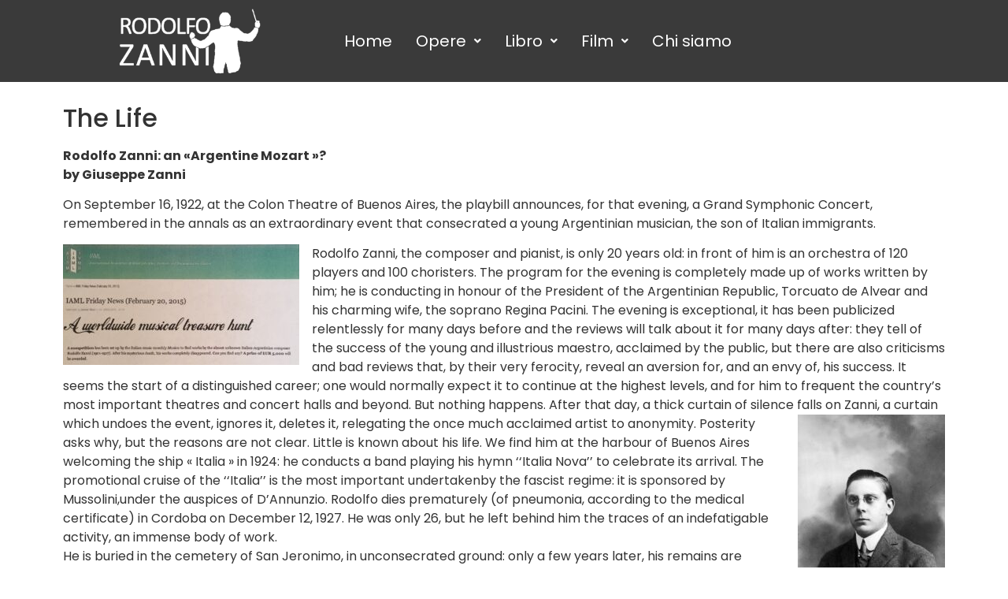

--- FILE ---
content_type: text/html; charset=UTF-8
request_url: https://rodolfozanni.com/the-life/
body_size: 24671
content:
<!DOCTYPE html><html lang="it-IT"><head><meta charset="UTF-8" /><meta name="viewport" content="width=device-width, initial-scale=1" /><link rel="profile" href="http://gmpg.org/xfn/11" /><link rel="pingback" href="https://rodolfozanni.com/xmlrpc.php" /><meta name='robots' content='index, follow, max-image-preview:large, max-snippet:-1, max-video-preview:-1' /> <!-- This site is optimized with the Yoast SEO plugin v24.4 - https://yoast.com/wordpress/plugins/seo/ --><title>The Life - Rodolfo Zanni</title><link rel="stylesheet" id="siteground-optimizer-combined-css-382381f7f289e9ca0efe65a580280202" href="https://rodolfozanni.com/wp-content/uploads/siteground-optimizer-assets/siteground-optimizer-combined-css-382381f7f289e9ca0efe65a580280202.css" media="all" /><link rel="canonical" href="https://rodolfozanni.com/the-life/" /><meta property="og:locale" content="it_IT" /><meta property="og:type" content="article" /><meta property="og:title" content="The Life - Rodolfo Zanni" /><meta property="og:description" content="The Life Rodolfo Zanni: an «Argentine Mozart »?by Giuseppe Zanni On September 16, 1922, at the Colon Theatre of Buenos Aires, the playbill announces, for that evening, a Grand Symphonic Concert, remembered in the annals as an extraordinary event that consecrated a young Argentinian musician, the son of Italian immigrants. Rodolfo Zanni, the composer and [&hellip;]" /><meta property="og:url" content="https://rodolfozanni.com/the-life/" /><meta property="og:site_name" content="Rodolfo Zanni" /><meta property="article:published_time" content="2022-05-13T18:09:23+00:00" /><meta property="article:modified_time" content="2022-07-21T17:20:45+00:00" /><meta property="og:image" content="http://rodolfozanni.com/wp-content/uploads/2022/05/IAML-e1444559951957-300x153.jpg" /><meta name="author" content="master" /><meta name="twitter:card" content="summary_large_image" /><meta name="twitter:label1" content="Scritto da" /><meta name="twitter:data1" content="master" /><meta name="twitter:label2" content="Tempo di lettura stimato" /><meta name="twitter:data2" content="12 minuti" /> <script type="application/ld+json" class="yoast-schema-graph">{"@context":"https://schema.org","@graph":[{"@type":"Article","@id":"https://rodolfozanni.com/the-life/#article","isPartOf":{"@id":"https://rodolfozanni.com/the-life/"},"author":{"name":"master","@id":"https://rodolfozanni.com/#/schema/person/1af511d1b48c79426f946181529a51f9"},"headline":"The Life","datePublished":"2022-05-13T18:09:23+00:00","dateModified":"2022-07-21T17:20:45+00:00","mainEntityOfPage":{"@id":"https://rodolfozanni.com/the-life/"},"wordCount":2319,"publisher":{"@id":"https://rodolfozanni.com/#organization"},"image":{"@id":"https://rodolfozanni.com/the-life/#primaryimage"},"thumbnailUrl":"http://rodolfozanni.com/wp-content/uploads/2022/05/IAML-e1444559951957-300x153.jpg","articleSection":["language"],"inLanguage":"it-IT"},{"@type":"WebPage","@id":"https://rodolfozanni.com/the-life/","url":"https://rodolfozanni.com/the-life/","name":"The Life - Rodolfo Zanni","isPartOf":{"@id":"https://rodolfozanni.com/#website"},"primaryImageOfPage":{"@id":"https://rodolfozanni.com/the-life/#primaryimage"},"image":{"@id":"https://rodolfozanni.com/the-life/#primaryimage"},"thumbnailUrl":"http://rodolfozanni.com/wp-content/uploads/2022/05/IAML-e1444559951957-300x153.jpg","datePublished":"2022-05-13T18:09:23+00:00","dateModified":"2022-07-21T17:20:45+00:00","breadcrumb":{"@id":"https://rodolfozanni.com/the-life/#breadcrumb"},"inLanguage":"it-IT","potentialAction":[{"@type":"ReadAction","target":["https://rodolfozanni.com/the-life/"]}]},{"@type":"ImageObject","inLanguage":"it-IT","@id":"https://rodolfozanni.com/the-life/#primaryimage","url":"http://rodolfozanni.com/wp-content/uploads/2022/05/IAML-e1444559951957-300x153.jpg","contentUrl":"http://rodolfozanni.com/wp-content/uploads/2022/05/IAML-e1444559951957-300x153.jpg"},{"@type":"BreadcrumbList","@id":"https://rodolfozanni.com/the-life/#breadcrumb","itemListElement":[{"@type":"ListItem","position":1,"name":"Home","item":"https://rodolfozanni.com/"},{"@type":"ListItem","position":2,"name":"The Life"}]},{"@type":"WebSite","@id":"https://rodolfozanni.com/#website","url":"https://rodolfozanni.com/","name":"Rodolfo Zanni","description":"Il Mozart Argentino","publisher":{"@id":"https://rodolfozanni.com/#organization"},"potentialAction":[{"@type":"SearchAction","target":{"@type":"EntryPoint","urlTemplate":"https://rodolfozanni.com/?s={search_term_string}"},"query-input":{"@type":"PropertyValueSpecification","valueRequired":true,"valueName":"search_term_string"}}],"inLanguage":"it-IT"},{"@type":"Organization","@id":"https://rodolfozanni.com/#organization","name":"Rodolfo Zanni","url":"https://rodolfozanni.com/","logo":{"@type":"ImageObject","inLanguage":"it-IT","@id":"https://rodolfozanni.com/#/schema/logo/image/","url":"https://rodolfozanni.com/wp-content/uploads/2020/08/construction-company-logo-dark.png","contentUrl":"https://rodolfozanni.com/wp-content/uploads/2020/08/construction-company-logo-dark.png","width":240,"height":48,"caption":"Rodolfo Zanni"},"image":{"@id":"https://rodolfozanni.com/#/schema/logo/image/"}},{"@type":"Person","@id":"https://rodolfozanni.com/#/schema/person/1af511d1b48c79426f946181529a51f9","name":"master","image":{"@type":"ImageObject","inLanguage":"it-IT","@id":"https://rodolfozanni.com/#/schema/person/image/","url":"https://secure.gravatar.com/avatar/7473303f094e8d37519cd10f72142bb6?s=96&d=mm&r=g","contentUrl":"https://secure.gravatar.com/avatar/7473303f094e8d37519cd10f72142bb6?s=96&d=mm&r=g","caption":"master"},"url":"https://rodolfozanni.com/author/master/"}]}</script> <!-- / Yoast SEO plugin. --><link rel="alternate" type="application/rss+xml" title="Rodolfo Zanni &raquo; Feed" href="https://rodolfozanni.com/feed/" /><link rel="alternate" type="application/rss+xml" title="Rodolfo Zanni &raquo; Feed dei commenti" href="https://rodolfozanni.com/comments/feed/" /> <style id='pdfemb-pdf-embedder-viewer-style-inline-css'> .wp-block-pdfemb-pdf-embedder-viewer{max-width:none} </style> <style id='classic-theme-styles-inline-css'> /*! This file is auto-generated */
.wp-block-button__link{color:#fff;background-color:#32373c;border-radius:9999px;box-shadow:none;text-decoration:none;padding:calc(.667em + 2px) calc(1.333em + 2px);font-size:1.125em}.wp-block-file__button{background:#32373c;color:#fff;text-decoration:none} </style> <style id='global-styles-inline-css'> body{--wp--preset--color--black: #000000;--wp--preset--color--cyan-bluish-gray: #abb8c3;--wp--preset--color--white: #ffffff;--wp--preset--color--pale-pink: #f78da7;--wp--preset--color--vivid-red: #cf2e2e;--wp--preset--color--luminous-vivid-orange: #ff6900;--wp--preset--color--luminous-vivid-amber: #fcb900;--wp--preset--color--light-green-cyan: #7bdcb5;--wp--preset--color--vivid-green-cyan: #00d084;--wp--preset--color--pale-cyan-blue: #8ed1fc;--wp--preset--color--vivid-cyan-blue: #0693e3;--wp--preset--color--vivid-purple: #9b51e0;--wp--preset--gradient--vivid-cyan-blue-to-vivid-purple: linear-gradient(135deg,rgba(6,147,227,1) 0%,rgb(155,81,224) 100%);--wp--preset--gradient--light-green-cyan-to-vivid-green-cyan: linear-gradient(135deg,rgb(122,220,180) 0%,rgb(0,208,130) 100%);--wp--preset--gradient--luminous-vivid-amber-to-luminous-vivid-orange: linear-gradient(135deg,rgba(252,185,0,1) 0%,rgba(255,105,0,1) 100%);--wp--preset--gradient--luminous-vivid-orange-to-vivid-red: linear-gradient(135deg,rgba(255,105,0,1) 0%,rgb(207,46,46) 100%);--wp--preset--gradient--very-light-gray-to-cyan-bluish-gray: linear-gradient(135deg,rgb(238,238,238) 0%,rgb(169,184,195) 100%);--wp--preset--gradient--cool-to-warm-spectrum: linear-gradient(135deg,rgb(74,234,220) 0%,rgb(151,120,209) 20%,rgb(207,42,186) 40%,rgb(238,44,130) 60%,rgb(251,105,98) 80%,rgb(254,248,76) 100%);--wp--preset--gradient--blush-light-purple: linear-gradient(135deg,rgb(255,206,236) 0%,rgb(152,150,240) 100%);--wp--preset--gradient--blush-bordeaux: linear-gradient(135deg,rgb(254,205,165) 0%,rgb(254,45,45) 50%,rgb(107,0,62) 100%);--wp--preset--gradient--luminous-dusk: linear-gradient(135deg,rgb(255,203,112) 0%,rgb(199,81,192) 50%,rgb(65,88,208) 100%);--wp--preset--gradient--pale-ocean: linear-gradient(135deg,rgb(255,245,203) 0%,rgb(182,227,212) 50%,rgb(51,167,181) 100%);--wp--preset--gradient--electric-grass: linear-gradient(135deg,rgb(202,248,128) 0%,rgb(113,206,126) 100%);--wp--preset--gradient--midnight: linear-gradient(135deg,rgb(2,3,129) 0%,rgb(40,116,252) 100%);--wp--preset--font-size--small: 13px;--wp--preset--font-size--medium: 20px;--wp--preset--font-size--large: 36px;--wp--preset--font-size--x-large: 42px;--wp--preset--spacing--20: 0.44rem;--wp--preset--spacing--30: 0.67rem;--wp--preset--spacing--40: 1rem;--wp--preset--spacing--50: 1.5rem;--wp--preset--spacing--60: 2.25rem;--wp--preset--spacing--70: 3.38rem;--wp--preset--spacing--80: 5.06rem;--wp--preset--shadow--natural: 6px 6px 9px rgba(0, 0, 0, 0.2);--wp--preset--shadow--deep: 12px 12px 50px rgba(0, 0, 0, 0.4);--wp--preset--shadow--sharp: 6px 6px 0px rgba(0, 0, 0, 0.2);--wp--preset--shadow--outlined: 6px 6px 0px -3px rgba(255, 255, 255, 1), 6px 6px rgba(0, 0, 0, 1);--wp--preset--shadow--crisp: 6px 6px 0px rgba(0, 0, 0, 1);}:where(.is-layout-flex){gap: 0.5em;}:where(.is-layout-grid){gap: 0.5em;}body .is-layout-flex{display: flex;}body .is-layout-flex{flex-wrap: wrap;align-items: center;}body .is-layout-flex > *{margin: 0;}body .is-layout-grid{display: grid;}body .is-layout-grid > *{margin: 0;}:where(.wp-block-columns.is-layout-flex){gap: 2em;}:where(.wp-block-columns.is-layout-grid){gap: 2em;}:where(.wp-block-post-template.is-layout-flex){gap: 1.25em;}:where(.wp-block-post-template.is-layout-grid){gap: 1.25em;}.has-black-color{color: var(--wp--preset--color--black) !important;}.has-cyan-bluish-gray-color{color: var(--wp--preset--color--cyan-bluish-gray) !important;}.has-white-color{color: var(--wp--preset--color--white) !important;}.has-pale-pink-color{color: var(--wp--preset--color--pale-pink) !important;}.has-vivid-red-color{color: var(--wp--preset--color--vivid-red) !important;}.has-luminous-vivid-orange-color{color: var(--wp--preset--color--luminous-vivid-orange) !important;}.has-luminous-vivid-amber-color{color: var(--wp--preset--color--luminous-vivid-amber) !important;}.has-light-green-cyan-color{color: var(--wp--preset--color--light-green-cyan) !important;}.has-vivid-green-cyan-color{color: var(--wp--preset--color--vivid-green-cyan) !important;}.has-pale-cyan-blue-color{color: var(--wp--preset--color--pale-cyan-blue) !important;}.has-vivid-cyan-blue-color{color: var(--wp--preset--color--vivid-cyan-blue) !important;}.has-vivid-purple-color{color: var(--wp--preset--color--vivid-purple) !important;}.has-black-background-color{background-color: var(--wp--preset--color--black) !important;}.has-cyan-bluish-gray-background-color{background-color: var(--wp--preset--color--cyan-bluish-gray) !important;}.has-white-background-color{background-color: var(--wp--preset--color--white) !important;}.has-pale-pink-background-color{background-color: var(--wp--preset--color--pale-pink) !important;}.has-vivid-red-background-color{background-color: var(--wp--preset--color--vivid-red) !important;}.has-luminous-vivid-orange-background-color{background-color: var(--wp--preset--color--luminous-vivid-orange) !important;}.has-luminous-vivid-amber-background-color{background-color: var(--wp--preset--color--luminous-vivid-amber) !important;}.has-light-green-cyan-background-color{background-color: var(--wp--preset--color--light-green-cyan) !important;}.has-vivid-green-cyan-background-color{background-color: var(--wp--preset--color--vivid-green-cyan) !important;}.has-pale-cyan-blue-background-color{background-color: var(--wp--preset--color--pale-cyan-blue) !important;}.has-vivid-cyan-blue-background-color{background-color: var(--wp--preset--color--vivid-cyan-blue) !important;}.has-vivid-purple-background-color{background-color: var(--wp--preset--color--vivid-purple) !important;}.has-black-border-color{border-color: var(--wp--preset--color--black) !important;}.has-cyan-bluish-gray-border-color{border-color: var(--wp--preset--color--cyan-bluish-gray) !important;}.has-white-border-color{border-color: var(--wp--preset--color--white) !important;}.has-pale-pink-border-color{border-color: var(--wp--preset--color--pale-pink) !important;}.has-vivid-red-border-color{border-color: var(--wp--preset--color--vivid-red) !important;}.has-luminous-vivid-orange-border-color{border-color: var(--wp--preset--color--luminous-vivid-orange) !important;}.has-luminous-vivid-amber-border-color{border-color: var(--wp--preset--color--luminous-vivid-amber) !important;}.has-light-green-cyan-border-color{border-color: var(--wp--preset--color--light-green-cyan) !important;}.has-vivid-green-cyan-border-color{border-color: var(--wp--preset--color--vivid-green-cyan) !important;}.has-pale-cyan-blue-border-color{border-color: var(--wp--preset--color--pale-cyan-blue) !important;}.has-vivid-cyan-blue-border-color{border-color: var(--wp--preset--color--vivid-cyan-blue) !important;}.has-vivid-purple-border-color{border-color: var(--wp--preset--color--vivid-purple) !important;}.has-vivid-cyan-blue-to-vivid-purple-gradient-background{background: var(--wp--preset--gradient--vivid-cyan-blue-to-vivid-purple) !important;}.has-light-green-cyan-to-vivid-green-cyan-gradient-background{background: var(--wp--preset--gradient--light-green-cyan-to-vivid-green-cyan) !important;}.has-luminous-vivid-amber-to-luminous-vivid-orange-gradient-background{background: var(--wp--preset--gradient--luminous-vivid-amber-to-luminous-vivid-orange) !important;}.has-luminous-vivid-orange-to-vivid-red-gradient-background{background: var(--wp--preset--gradient--luminous-vivid-orange-to-vivid-red) !important;}.has-very-light-gray-to-cyan-bluish-gray-gradient-background{background: var(--wp--preset--gradient--very-light-gray-to-cyan-bluish-gray) !important;}.has-cool-to-warm-spectrum-gradient-background{background: var(--wp--preset--gradient--cool-to-warm-spectrum) !important;}.has-blush-light-purple-gradient-background{background: var(--wp--preset--gradient--blush-light-purple) !important;}.has-blush-bordeaux-gradient-background{background: var(--wp--preset--gradient--blush-bordeaux) !important;}.has-luminous-dusk-gradient-background{background: var(--wp--preset--gradient--luminous-dusk) !important;}.has-pale-ocean-gradient-background{background: var(--wp--preset--gradient--pale-ocean) !important;}.has-electric-grass-gradient-background{background: var(--wp--preset--gradient--electric-grass) !important;}.has-midnight-gradient-background{background: var(--wp--preset--gradient--midnight) !important;}.has-small-font-size{font-size: var(--wp--preset--font-size--small) !important;}.has-medium-font-size{font-size: var(--wp--preset--font-size--medium) !important;}.has-large-font-size{font-size: var(--wp--preset--font-size--large) !important;}.has-x-large-font-size{font-size: var(--wp--preset--font-size--x-large) !important;}
.wp-block-navigation a:where(:not(.wp-element-button)){color: inherit;}
:where(.wp-block-post-template.is-layout-flex){gap: 1.25em;}:where(.wp-block-post-template.is-layout-grid){gap: 1.25em;}
:where(.wp-block-columns.is-layout-flex){gap: 2em;}:where(.wp-block-columns.is-layout-grid){gap: 2em;}
.wp-block-pullquote{font-size: 1.5em;line-height: 1.6;} </style> <style id='elementor-frontend-inline-css'> .elementor-kit-2033{--e-global-color-primary:#6EC1E4;--e-global-color-secondary:#54595F;--e-global-color-text:#7A7A7A;--e-global-color-accent:#61CE70;--e-global-typography-primary-font-family:"Roboto";--e-global-typography-primary-font-weight:600;--e-global-typography-secondary-font-family:"Roboto Slab";--e-global-typography-secondary-font-weight:400;--e-global-typography-text-font-family:"Roboto";--e-global-typography-text-font-weight:400;--e-global-typography-accent-font-family:"Roboto";--e-global-typography-accent-font-weight:500;}.elementor-section.elementor-section-boxed > .elementor-container{max-width:1140px;}.e-con{--container-max-width:1140px;}.elementor-widget:not(:last-child){margin-block-end:20px;}.elementor-element{--widgets-spacing:20px 20px;}{}h1.entry-title{display:var(--page-title-display);}.site-header{padding-inline-end:0px;padding-inline-start:0px;}@media(max-width:1024px){.elementor-section.elementor-section-boxed > .elementor-container{max-width:1024px;}.e-con{--container-max-width:1024px;}}@media(max-width:767px){.elementor-section.elementor-section-boxed > .elementor-container{max-width:767px;}.e-con{--container-max-width:767px;}}
.elementor-3229 .elementor-element.elementor-element-82dc16a .elementor-heading-title{font-family:"Poppins", Sans-serif;}.elementor-3229 .elementor-element.elementor-element-16b66ba{font-family:"Poppins", Sans-serif;}.elementor-3229 .elementor-element.elementor-element-5203b3b .elementor-button-content-wrapper{flex-direction:row-reverse;}.elementor-3229 .elementor-element.elementor-element-5203b3b .elementor-button .elementor-button-content-wrapper{gap:15px;}.elementor-3229 .elementor-element.elementor-element-5203b3b .elementor-button{font-family:"Poppins", Sans-serif;font-size:1.1rem;text-transform:uppercase;line-height:1.8em;letter-spacing:0.5px;fill:#111111;color:#111111;background-color:rgba(106,196,175,0);border-style:solid;border-width:1px 0px 0px 0px;border-color:#111111;border-radius:0% 0% 0% 0%;padding:10px 0px 0px 0px;}.elementor-3229 .elementor-element.elementor-element-5203b3b .elementor-button:hover, .elementor-3229 .elementor-element.elementor-element-5203b3b .elementor-button:focus{color:#111111;border-color:#111111;}.elementor-3229 .elementor-element.elementor-element-5203b3b .elementor-button:hover svg, .elementor-3229 .elementor-element.elementor-element-5203b3b .elementor-button:focus svg{fill:#111111;}:root{--page-title-display:none;}
.elementor-2163 .elementor-element.elementor-element-bee83d4:not(.elementor-motion-effects-element-type-background), .elementor-2163 .elementor-element.elementor-element-bee83d4 > .elementor-motion-effects-container > .elementor-motion-effects-layer{background-color:#3A3A3A;}.elementor-2163 .elementor-element.elementor-element-bee83d4{transition:background 0.3s, border 0.3s, border-radius 0.3s, box-shadow 0.3s;}.elementor-2163 .elementor-element.elementor-element-bee83d4 > .elementor-background-overlay{transition:background 0.3s, border-radius 0.3s, opacity 0.3s;}.elementor-2163 .elementor-element.elementor-element-44c7b29 img{width:56%;}.elementor-2163 .elementor-element.elementor-element-44c7b29 > .elementor-widget-container{padding:0px -0px 0px 0px;}.elementor-bc-flex-widget .elementor-2163 .elementor-element.elementor-element-c64aae6.elementor-column .elementor-widget-wrap{align-items:center;}.elementor-2163 .elementor-element.elementor-element-c64aae6.elementor-column.elementor-element[data-element_type="column"] > .elementor-widget-wrap.elementor-element-populated{align-content:center;align-items:center;}.elementor-2163 .elementor-element.elementor-element-31e4e4f .hfe-nav-menu__toggle{margin:0 auto;}.elementor-2163 .elementor-element.elementor-element-31e4e4f .menu-item a.hfe-menu-item{padding-left:15px;padding-right:15px;}.elementor-2163 .elementor-element.elementor-element-31e4e4f .menu-item a.hfe-sub-menu-item{padding-left:calc( 15px + 20px );padding-right:15px;}.elementor-2163 .elementor-element.elementor-element-31e4e4f .hfe-nav-menu__layout-vertical .menu-item ul ul a.hfe-sub-menu-item{padding-left:calc( 15px + 40px );padding-right:15px;}.elementor-2163 .elementor-element.elementor-element-31e4e4f .hfe-nav-menu__layout-vertical .menu-item ul ul ul a.hfe-sub-menu-item{padding-left:calc( 15px + 60px );padding-right:15px;}.elementor-2163 .elementor-element.elementor-element-31e4e4f .hfe-nav-menu__layout-vertical .menu-item ul ul ul ul a.hfe-sub-menu-item{padding-left:calc( 15px + 80px );padding-right:15px;}.elementor-2163 .elementor-element.elementor-element-31e4e4f .menu-item a.hfe-menu-item, .elementor-2163 .elementor-element.elementor-element-31e4e4f .menu-item a.hfe-sub-menu-item{padding-top:15px;padding-bottom:15px;}.elementor-2163 .elementor-element.elementor-element-31e4e4f a.hfe-menu-item, .elementor-2163 .elementor-element.elementor-element-31e4e4f a.hfe-sub-menu-item{font-family:"Poppins", Sans-serif;font-size:20px;}.elementor-2163 .elementor-element.elementor-element-31e4e4f .menu-item a.hfe-menu-item, .elementor-2163 .elementor-element.elementor-element-31e4e4f .sub-menu a.hfe-sub-menu-item{color:#FFFFFF;}.elementor-2163 .elementor-element.elementor-element-31e4e4f .menu-item a.hfe-menu-item:hover,
 .elementor-2163 .elementor-element.elementor-element-31e4e4f .sub-menu a.hfe-sub-menu-item:hover,
 .elementor-2163 .elementor-element.elementor-element-31e4e4f .menu-item.current-menu-item a.hfe-menu-item,
 .elementor-2163 .elementor-element.elementor-element-31e4e4f .menu-item a.hfe-menu-item.highlighted,
 .elementor-2163 .elementor-element.elementor-element-31e4e4f .menu-item a.hfe-menu-item:focus{color:#E7E7E7;}.elementor-2163 .elementor-element.elementor-element-31e4e4f .sub-menu a.hfe-sub-menu-item,
 .elementor-2163 .elementor-element.elementor-element-31e4e4f .elementor-menu-toggle,
 .elementor-2163 .elementor-element.elementor-element-31e4e4f nav.hfe-dropdown li a.hfe-menu-item,
 .elementor-2163 .elementor-element.elementor-element-31e4e4f nav.hfe-dropdown li a.hfe-sub-menu-item,
 .elementor-2163 .elementor-element.elementor-element-31e4e4f nav.hfe-dropdown-expandible li a.hfe-menu-item,
 .elementor-2163 .elementor-element.elementor-element-31e4e4f nav.hfe-dropdown-expandible li a.hfe-sub-menu-item{color:#000000;}.elementor-2163 .elementor-element.elementor-element-31e4e4f .sub-menu,
 .elementor-2163 .elementor-element.elementor-element-31e4e4f nav.hfe-dropdown,
 .elementor-2163 .elementor-element.elementor-element-31e4e4f nav.hfe-dropdown-expandible,
 .elementor-2163 .elementor-element.elementor-element-31e4e4f nav.hfe-dropdown .menu-item a.hfe-menu-item,
 .elementor-2163 .elementor-element.elementor-element-31e4e4f nav.hfe-dropdown .menu-item a.hfe-sub-menu-item{background-color:#fff;}.elementor-2163 .elementor-element.elementor-element-31e4e4f ul.sub-menu{width:220px;}.elementor-2163 .elementor-element.elementor-element-31e4e4f .sub-menu a.hfe-sub-menu-item,
 .elementor-2163 .elementor-element.elementor-element-31e4e4f nav.hfe-dropdown li a.hfe-menu-item,
 .elementor-2163 .elementor-element.elementor-element-31e4e4f nav.hfe-dropdown li a.hfe-sub-menu-item,
 .elementor-2163 .elementor-element.elementor-element-31e4e4f nav.hfe-dropdown-expandible li a.hfe-menu-item,
 .elementor-2163 .elementor-element.elementor-element-31e4e4f nav.hfe-dropdown-expandible li a.hfe-sub-menu-item{padding-top:15px;padding-bottom:15px;}.elementor-2163 .elementor-element.elementor-element-31e4e4f .sub-menu li.menu-item:not(:last-child),
 .elementor-2163 .elementor-element.elementor-element-31e4e4f nav.hfe-dropdown li.menu-item:not(:last-child),
 .elementor-2163 .elementor-element.elementor-element-31e4e4f nav.hfe-dropdown-expandible li.menu-item:not(:last-child){border-bottom-style:solid;border-bottom-color:#c4c4c4;border-bottom-width:1px;}.elementor-2163 .elementor-element.elementor-element-31e4e4f div.hfe-nav-menu-icon{color:#FFFFFF;}.elementor-2163 .elementor-element.elementor-element-31e4e4f div.hfe-nav-menu-icon svg{fill:#FFFFFF;}.elementor-2163 .elementor-element.elementor-element-31e4e4f div.hfe-nav-menu-icon:hover{color:#E9E9E9;}.elementor-2163 .elementor-element.elementor-element-31e4e4f div.hfe-nav-menu-icon:hover svg{fill:#E9E9E9;}@media(max-width:1024px){.elementor-bc-flex-widget .elementor-2163 .elementor-element.elementor-element-d76092b.elementor-column .elementor-widget-wrap{align-items:center;}.elementor-2163 .elementor-element.elementor-element-d76092b.elementor-column.elementor-element[data-element_type="column"] > .elementor-widget-wrap.elementor-element-populated{align-content:center;align-items:center;}.elementor-2163 .elementor-element.elementor-element-44c7b29 img{width:100%;}.elementor-2163 .elementor-element.elementor-element-31e4e4f a.hfe-menu-item, .elementor-2163 .elementor-element.elementor-element-31e4e4f a.hfe-sub-menu-item{font-size:14px;}}@media(min-width:768px){.elementor-2163 .elementor-element.elementor-element-d76092b{width:30%;}.elementor-2163 .elementor-element.elementor-element-c64aae6{width:70%;}}@media(max-width:1024px) and (min-width:768px){.elementor-2163 .elementor-element.elementor-element-d76092b{width:25%;}.elementor-2163 .elementor-element.elementor-element-c64aae6{width:75%;}}@media(max-width:767px){.elementor-2163 .elementor-element.elementor-element-d76092b{width:70%;}.elementor-2163 .elementor-element.elementor-element-44c7b29 img{width:55%;}.elementor-2163 .elementor-element.elementor-element-c64aae6{width:30%;}.elementor-2163 .elementor-element.elementor-element-31e4e4f nav.hfe-nav-menu__layout-horizontal:not(.hfe-dropdown) ul.sub-menu, .elementor-2163 .elementor-element.elementor-element-31e4e4f nav.hfe-nav-menu__layout-expandible.menu-is-active, .elementor-2163 .elementor-element.elementor-element-31e4e4f nav.hfe-nav-menu__layout-vertical:not(.hfe-dropdown) ul.sub-menu{margin-top:12px;}.elementor-2163 .elementor-element.elementor-element-31e4e4f .hfe-dropdown.menu-is-active{margin-top:12px;}}
.elementor-2173 .elementor-element.elementor-element-64d4f68 .hfe-input-focus .hfe-search-icon-toggle input[type=search]{width:250px;}.elementor-2173 .elementor-element.elementor-element-64d4f68 .hfe-input-focus .hfe-search-form__input:focus{background-color:#ededed;}.elementor-2173 .elementor-element.elementor-element-64d4f68 .hfe-input-focus .hfe-search-icon-toggle .hfe-search-form__input{border-style:none;border-radius:3px;}.elementor-2173 .elementor-element.elementor-element-64d4f68 .hfe-search-icon-toggle input[type=search]{padding:0 calc( 15px / 2);}.elementor-2173 .elementor-element.elementor-element-64d4f68 .hfe-search-icon-toggle i.fa-search:before{font-size:15px;}.elementor-2173 .elementor-element.elementor-element-64d4f68 .hfe-search-icon-toggle i.fa-search, .elementor-2173 .elementor-element.elementor-element-64d4f68 .hfe-search-icon-toggle{width:15px;}@media(min-width:768px){.elementor-2173 .elementor-element.elementor-element-27d6fc8{width:17.024%;}.elementor-2173 .elementor-element.elementor-element-368bf47{width:82.976%;}} </style><link rel='stylesheet' id='google-fonts-1-css' href='https://fonts.googleapis.com/css?family=Roboto%3A100%2C100italic%2C200%2C200italic%2C300%2C300italic%2C400%2C400italic%2C500%2C500italic%2C600%2C600italic%2C700%2C700italic%2C800%2C800italic%2C900%2C900italic%7CRoboto+Slab%3A100%2C100italic%2C200%2C200italic%2C300%2C300italic%2C400%2C400italic%2C500%2C500italic%2C600%2C600italic%2C700%2C700italic%2C800%2C800italic%2C900%2C900italic%7CPoppins%3A100%2C100italic%2C200%2C200italic%2C300%2C300italic%2C400%2C400italic%2C500%2C500italic%2C600%2C600italic%2C700%2C700italic%2C800%2C800italic%2C900%2C900italic&#038;display=auto&#038;ver=6.5.7' media='all' /><link rel="preconnect" href="https://fonts.gstatic.com/" crossorigin><script src="https://rodolfozanni.com/wp-includes/js/jquery/jquery.min.js?ver=3.7.1" id="jquery-core-js"></script> <script src="https://rodolfozanni.com/wp-includes/js/jquery/jquery-migrate.min.js?ver=3.4.1" id="jquery-migrate-js"></script> <script id="jquery-js-after"> !function($){"use strict";$(document).ready(function(){$(this).scrollTop()>100&&$(".hfe-scroll-to-top-wrap").removeClass("hfe-scroll-to-top-hide"),$(window).scroll(function(){$(this).scrollTop()<100?$(".hfe-scroll-to-top-wrap").fadeOut(300):$(".hfe-scroll-to-top-wrap").fadeIn(300)}),$(".hfe-scroll-to-top-wrap").on("click",function(){$("html, body").animate({scrollTop:0},300);return!1})})}(jQuery);
!function($){'use strict';$(document).ready(function(){var bar=$('.hfe-reading-progress-bar');if(!bar.length)return;$(window).on('scroll',function(){var s=$(window).scrollTop(),d=$(document).height()-$(window).height(),p=d? s/d*100:0;bar.css('width',p+'%')});});}(jQuery);
</script> <script defer src="https://rodolfozanni.com/wp-content/plugins/sticky-menu-or-anything-on-scroll/assets/js/jq-sticky-anything.min.js?ver=2.1.1" id="stickyAnythingLib-js"></script> <script defer src="https://rodolfozanni.com/wp-content/plugins/elementor/assets/lib/font-awesome/js/v4-shims.min.js?ver=3.24.7" id="font-awesome-4-shim-js"></script><link rel="https://api.w.org/" href="https://rodolfozanni.com/wp-json/" /><link rel="alternate" type="application/json" href="https://rodolfozanni.com/wp-json/wp/v2/posts/3229" /><link rel="EditURI" type="application/rsd+xml" title="RSD" href="https://rodolfozanni.com/xmlrpc.php?rsd" /><link rel='shortlink' href='https://rodolfozanni.com/?p=3229' /><link rel="alternate" type="application/json+oembed" href="https://rodolfozanni.com/wp-json/oembed/1.0/embed?url=https%3A%2F%2Frodolfozanni.com%2Fthe-life%2F" /><link rel="alternate" type="text/xml+oembed" href="https://rodolfozanni.com/wp-json/oembed/1.0/embed?url=https%3A%2F%2Frodolfozanni.com%2Fthe-life%2F&#038;format=xml" /><link rel="apple-touch-icon" sizes="180x180" href="/wp-content/uploads/fbrfg/apple-touch-icon.png"><link rel="icon" type="image/png" sizes="32x32" href="/wp-content/uploads/fbrfg/favicon-32x32.png"><link rel="icon" type="image/png" sizes="16x16" href="/wp-content/uploads/fbrfg/favicon-16x16.png"><link rel="manifest" href="/wp-content/uploads/fbrfg/site.webmanifest"><link rel="mask-icon" href="/wp-content/uploads/fbrfg/safari-pinned-tab.svg" color="#5bbad5"><link rel="shortcut icon" href="/wp-content/uploads/fbrfg/favicon.ico"><meta name="msapplication-TileColor" content="#ffffff"><meta name="msapplication-config" content="/wp-content/uploads/fbrfg/browserconfig.xml"><meta name="theme-color" content="#ffffff"><meta name="generator" content="Elementor 3.24.7; features: additional_custom_breakpoints; settings: css_print_method-internal, google_font-enabled, font_display-auto"> <style> .e-con.e-parent:nth-of-type(n+4):not(.e-lazyloaded):not(.e-no-lazyload),
 .e-con.e-parent:nth-of-type(n+4):not(.e-lazyloaded):not(.e-no-lazyload) * {
 background-image: none !important;
 }
 @media screen and (max-height: 1024px) {
 .e-con.e-parent:nth-of-type(n+3):not(.e-lazyloaded):not(.e-no-lazyload),
 .e-con.e-parent:nth-of-type(n+3):not(.e-lazyloaded):not(.e-no-lazyload) * {
 background-image: none !important;
 }
 }
 @media screen and (max-height: 640px) {
 .e-con.e-parent:nth-of-type(n+2):not(.e-lazyloaded):not(.e-no-lazyload),
 .e-con.e-parent:nth-of-type(n+2):not(.e-lazyloaded):not(.e-no-lazyload) * {
 background-image: none !important;
 }
 } </style> <style id="wp-custom-css"> h1.entry-title {
 display: none;
} </style></head><body class="post-template-default single single-post postid-3229 single-format-standard wp-custom-logo theme--hello-elementor ehf-header ehf-footer ehf-template-hello-elementor ehf-stylesheet-tema-child-hello metaslider-plugin elementor-default elementor-kit-2033 elementor-page elementor-page-3229"><div id="page" class="hfeed site"><header id="masthead" itemscope="itemscope" itemtype="https://schema.org/WPHeader"><p class="main-title bhf-hidden" itemprop="headline"><a href="https://rodolfozanni.com" title="Rodolfo Zanni" rel="home">Rodolfo Zanni</a></p><div data-elementor-type="wp-post" data-elementor-id="2163" class="elementor elementor-2163"><section class="elementor-section elementor-top-section elementor-element elementor-element-bee83d4 elementor-section-boxed elementor-section-height-default elementor-section-height-default" data-id="bee83d4" data-element_type="section" data-settings="{&quot;background_background&quot;:&quot;classic&quot;}"><div class="elementor-container elementor-column-gap-default"><div class="elementor-column elementor-col-50 elementor-top-column elementor-element elementor-element-d76092b" data-id="d76092b" data-element_type="column"><div class="elementor-widget-wrap elementor-element-populated"><div class="elementor-element elementor-element-44c7b29 elementor-widget elementor-widget-image" data-id="44c7b29" data-element_type="widget" data-widget_type="image.default"><div class="elementor-widget-container"> <img width="300" height="139" src="https://rodolfozanni.com/wp-content/uploads/2022/07/orkestra-Music-conductor_Bianco2-300x139.png" class="attachment-medium size-medium wp-image-3678" alt="" srcset="https://rodolfozanni.com/wp-content/uploads/2022/07/orkestra-Music-conductor_Bianco2-300x139.png 300w, https://rodolfozanni.com/wp-content/uploads/2022/07/orkestra-Music-conductor_Bianco2.png 684w" sizes="(max-width: 300px) 100vw, 300px" /></div></div></div></div><div class="elementor-column elementor-col-50 elementor-top-column elementor-element elementor-element-c64aae6" data-id="c64aae6" data-element_type="column"><div class="elementor-widget-wrap elementor-element-populated"><div class="elementor-element elementor-element-31e4e4f hfe-nav-menu__breakpoint-mobile hfe-nav-menu__align-left hfe-submenu-icon-arrow hfe-submenu-animation-none hfe-link-redirect-child elementor-widget elementor-widget-navigation-menu" data-id="31e4e4f" data-element_type="widget" data-settings="{&quot;distance_from_menu_mobile&quot;:{&quot;unit&quot;:&quot;px&quot;,&quot;size&quot;:12,&quot;sizes&quot;:[]},&quot;padding_horizontal_menu_item&quot;:{&quot;unit&quot;:&quot;px&quot;,&quot;size&quot;:15,&quot;sizes&quot;:[]},&quot;padding_horizontal_menu_item_tablet&quot;:{&quot;unit&quot;:&quot;px&quot;,&quot;size&quot;:&quot;&quot;,&quot;sizes&quot;:[]},&quot;padding_horizontal_menu_item_mobile&quot;:{&quot;unit&quot;:&quot;px&quot;,&quot;size&quot;:&quot;&quot;,&quot;sizes&quot;:[]},&quot;padding_vertical_menu_item&quot;:{&quot;unit&quot;:&quot;px&quot;,&quot;size&quot;:15,&quot;sizes&quot;:[]},&quot;padding_vertical_menu_item_tablet&quot;:{&quot;unit&quot;:&quot;px&quot;,&quot;size&quot;:&quot;&quot;,&quot;sizes&quot;:[]},&quot;padding_vertical_menu_item_mobile&quot;:{&quot;unit&quot;:&quot;px&quot;,&quot;size&quot;:&quot;&quot;,&quot;sizes&quot;:[]},&quot;menu_space_between&quot;:{&quot;unit&quot;:&quot;px&quot;,&quot;size&quot;:&quot;&quot;,&quot;sizes&quot;:[]},&quot;menu_space_between_tablet&quot;:{&quot;unit&quot;:&quot;px&quot;,&quot;size&quot;:&quot;&quot;,&quot;sizes&quot;:[]},&quot;menu_space_between_mobile&quot;:{&quot;unit&quot;:&quot;px&quot;,&quot;size&quot;:&quot;&quot;,&quot;sizes&quot;:[]},&quot;menu_row_space&quot;:{&quot;unit&quot;:&quot;px&quot;,&quot;size&quot;:&quot;&quot;,&quot;sizes&quot;:[]},&quot;menu_row_space_tablet&quot;:{&quot;unit&quot;:&quot;px&quot;,&quot;size&quot;:&quot;&quot;,&quot;sizes&quot;:[]},&quot;menu_row_space_mobile&quot;:{&quot;unit&quot;:&quot;px&quot;,&quot;size&quot;:&quot;&quot;,&quot;sizes&quot;:[]},&quot;dropdown_border_radius&quot;:{&quot;unit&quot;:&quot;px&quot;,&quot;top&quot;:&quot;&quot;,&quot;right&quot;:&quot;&quot;,&quot;bottom&quot;:&quot;&quot;,&quot;left&quot;:&quot;&quot;,&quot;isLinked&quot;:true},&quot;dropdown_border_radius_tablet&quot;:{&quot;unit&quot;:&quot;px&quot;,&quot;top&quot;:&quot;&quot;,&quot;right&quot;:&quot;&quot;,&quot;bottom&quot;:&quot;&quot;,&quot;left&quot;:&quot;&quot;,&quot;isLinked&quot;:true},&quot;dropdown_border_radius_mobile&quot;:{&quot;unit&quot;:&quot;px&quot;,&quot;top&quot;:&quot;&quot;,&quot;right&quot;:&quot;&quot;,&quot;bottom&quot;:&quot;&quot;,&quot;left&quot;:&quot;&quot;,&quot;isLinked&quot;:true},&quot;width_dropdown_item&quot;:{&quot;unit&quot;:&quot;px&quot;,&quot;size&quot;:&quot;220&quot;,&quot;sizes&quot;:[]},&quot;width_dropdown_item_tablet&quot;:{&quot;unit&quot;:&quot;px&quot;,&quot;size&quot;:&quot;&quot;,&quot;sizes&quot;:[]},&quot;width_dropdown_item_mobile&quot;:{&quot;unit&quot;:&quot;px&quot;,&quot;size&quot;:&quot;&quot;,&quot;sizes&quot;:[]},&quot;padding_horizontal_dropdown_item&quot;:{&quot;unit&quot;:&quot;px&quot;,&quot;size&quot;:&quot;&quot;,&quot;sizes&quot;:[]},&quot;padding_horizontal_dropdown_item_tablet&quot;:{&quot;unit&quot;:&quot;px&quot;,&quot;size&quot;:&quot;&quot;,&quot;sizes&quot;:[]},&quot;padding_horizontal_dropdown_item_mobile&quot;:{&quot;unit&quot;:&quot;px&quot;,&quot;size&quot;:&quot;&quot;,&quot;sizes&quot;:[]},&quot;padding_vertical_dropdown_item&quot;:{&quot;unit&quot;:&quot;px&quot;,&quot;size&quot;:15,&quot;sizes&quot;:[]},&quot;padding_vertical_dropdown_item_tablet&quot;:{&quot;unit&quot;:&quot;px&quot;,&quot;size&quot;:&quot;&quot;,&quot;sizes&quot;:[]},&quot;padding_vertical_dropdown_item_mobile&quot;:{&quot;unit&quot;:&quot;px&quot;,&quot;size&quot;:&quot;&quot;,&quot;sizes&quot;:[]},&quot;distance_from_menu&quot;:{&quot;unit&quot;:&quot;px&quot;,&quot;size&quot;:&quot;&quot;,&quot;sizes&quot;:[]},&quot;distance_from_menu_tablet&quot;:{&quot;unit&quot;:&quot;px&quot;,&quot;size&quot;:&quot;&quot;,&quot;sizes&quot;:[]},&quot;toggle_size&quot;:{&quot;unit&quot;:&quot;px&quot;,&quot;size&quot;:&quot;&quot;,&quot;sizes&quot;:[]},&quot;toggle_size_tablet&quot;:{&quot;unit&quot;:&quot;px&quot;,&quot;size&quot;:&quot;&quot;,&quot;sizes&quot;:[]},&quot;toggle_size_mobile&quot;:{&quot;unit&quot;:&quot;px&quot;,&quot;size&quot;:&quot;&quot;,&quot;sizes&quot;:[]},&quot;toggle_border_width&quot;:{&quot;unit&quot;:&quot;px&quot;,&quot;size&quot;:&quot;&quot;,&quot;sizes&quot;:[]},&quot;toggle_border_width_tablet&quot;:{&quot;unit&quot;:&quot;px&quot;,&quot;size&quot;:&quot;&quot;,&quot;sizes&quot;:[]},&quot;toggle_border_width_mobile&quot;:{&quot;unit&quot;:&quot;px&quot;,&quot;size&quot;:&quot;&quot;,&quot;sizes&quot;:[]},&quot;toggle_border_radius&quot;:{&quot;unit&quot;:&quot;px&quot;,&quot;size&quot;:&quot;&quot;,&quot;sizes&quot;:[]},&quot;toggle_border_radius_tablet&quot;:{&quot;unit&quot;:&quot;px&quot;,&quot;size&quot;:&quot;&quot;,&quot;sizes&quot;:[]},&quot;toggle_border_radius_mobile&quot;:{&quot;unit&quot;:&quot;px&quot;,&quot;size&quot;:&quot;&quot;,&quot;sizes&quot;:[]}}" data-widget_type="navigation-menu.default"><div class="elementor-widget-container"><div class="hfe-nav-menu hfe-layout-horizontal hfe-nav-menu-layout horizontal hfe-pointer__underline hfe-animation__fade" data-layout="horizontal"><div role="button" class="hfe-nav-menu__toggle elementor-clickable" tabindex="0" aria-label="Menu Toggle"> <span class="screen-reader-text">Menu</span><div class="hfe-nav-menu-icon"> <i aria-hidden="true"  class="fas fa-angle-down"></i></div></div><nav class="hfe-nav-menu__layout-horizontal hfe-nav-menu__submenu-arrow" data-toggle-icon="&lt;i aria-hidden=&quot;true&quot; tabindex=&quot;0&quot; class=&quot;fas fa-angle-down&quot;&gt;&lt;/i&gt;" data-close-icon="&lt;i aria-hidden=&quot;true&quot; tabindex=&quot;0&quot; class=&quot;far fa-window-close&quot;&gt;&lt;/i&gt;" data-full-width="yes"><ul id="menu-1-31e4e4f" class="hfe-nav-menu"><li id="menu-item-2486" class="menu-item menu-item-type-post_type menu-item-object-page menu-item-home parent hfe-creative-menu"><a href="https://rodolfozanni.com/" class = "hfe-menu-item">Home</a></li><li id="menu-item-2488" class="menu-item menu-item-type-post_type menu-item-object-page menu-item-has-children parent hfe-has-submenu hfe-creative-menu"><div class="hfe-has-submenu-container" tabindex="0" role="button" aria-haspopup="true" aria-expanded="false"><a href="https://rodolfozanni.com/opere/" class = "hfe-menu-item">Opere<span class='hfe-menu-toggle sub-arrow hfe-menu-child-0'><i class='fa'></i></span></a></div><ul class="sub-menu"><li id="menu-item-3593" class="menu-item menu-item-type-post_type menu-item-object-page hfe-creative-menu"><a href="https://rodolfozanni.com/opere/" class = "hfe-sub-menu-item">Le Opere</a></li><li id="menu-item-3596" class="menu-item menu-item-type-taxonomy menu-item-object-category hfe-creative-menu"><a href="https://rodolfozanni.com/category/critica/" class = "hfe-sub-menu-item">La Critica</a></li></ul></li><li id="menu-item-2489" class="menu-item menu-item-type-post_type menu-item-object-page menu-item-has-children parent hfe-has-submenu hfe-creative-menu"><div class="hfe-has-submenu-container" tabindex="0" role="button" aria-haspopup="true" aria-expanded="false"><a href="https://rodolfozanni.com/il-libro/" class = "hfe-menu-item">Libro<span class='hfe-menu-toggle sub-arrow hfe-menu-child-0'><i class='fa'></i></span></a></div><ul class="sub-menu"><li id="menu-item-3604" class="menu-item menu-item-type-post_type menu-item-object-page hfe-creative-menu"><a href="https://rodolfozanni.com/il-libro/" class = "hfe-sub-menu-item">Desaparecido In Do maggiore</a></li><li id="menu-item-3603" class="menu-item menu-item-type-post_type menu-item-object-page hfe-creative-menu"><a href="https://rodolfozanni.com/la-critica/" class = "hfe-sub-menu-item">La presentazione</a></li></ul></li><li id="menu-item-2491" class="menu-item menu-item-type-post_type menu-item-object-page menu-item-has-children parent hfe-has-submenu hfe-creative-menu"><div class="hfe-has-submenu-container" tabindex="0" role="button" aria-haspopup="true" aria-expanded="false"><a href="https://rodolfozanni.com/documentario/" class = "hfe-menu-item">Film<span class='hfe-menu-toggle sub-arrow hfe-menu-child-0'><i class='fa'></i></span></a></div><ul class="sub-menu"><li id="menu-item-3543" class="menu-item menu-item-type-post_type menu-item-object-page hfe-creative-menu"><a href="https://rodolfozanni.com/documentario/" class = "hfe-sub-menu-item">Enigma in Tempo Rubato</a></li><li id="menu-item-3478" class="menu-item menu-item-type-taxonomy menu-item-object-category hfe-creative-menu"><a href="https://rodolfozanni.com/category/eventi/" class = "hfe-sub-menu-item">Eventi</a></li></ul></li><li id="menu-item-2490" class="menu-item menu-item-type-post_type menu-item-object-page parent hfe-creative-menu"><a href="https://rodolfozanni.com/chi-siamo/" class = "hfe-menu-item">Chi siamo</a></li></ul></nav></div></div></div></div></div></div></section></div></header><main id="content" class="site-main post-3229 post type-post status-publish format-standard hentry category-language"><div class="page-content"><div data-elementor-type="wp-post" data-elementor-id="3229" class="elementor elementor-3229"><section class="elementor-section elementor-top-section elementor-element elementor-element-5db1256 elementor-section-boxed elementor-section-height-default elementor-section-height-default" data-id="5db1256" data-element_type="section"><div class="elementor-container elementor-column-gap-default"><div class="elementor-column elementor-col-100 elementor-top-column elementor-element elementor-element-8770673" data-id="8770673" data-element_type="column"><div class="elementor-widget-wrap elementor-element-populated"></div></div></div></section><section class="elementor-section elementor-top-section elementor-element elementor-element-92a30a5 elementor-section-boxed elementor-section-height-default elementor-section-height-default" data-id="92a30a5" data-element_type="section"><div class="elementor-container elementor-column-gap-default"><div class="elementor-column elementor-col-100 elementor-top-column elementor-element elementor-element-429ee22" data-id="429ee22" data-element_type="column"><div class="elementor-widget-wrap elementor-element-populated"><div class="elementor-element elementor-element-82dc16a elementor-widget elementor-widget-heading" data-id="82dc16a" data-element_type="widget" data-widget_type="heading.default"><div class="elementor-widget-container"><h2 class="elementor-heading-title elementor-size-default">The Life</h2></div></div><div class="elementor-element elementor-element-16b66ba elementor-widget elementor-widget-text-editor" data-id="16b66ba" data-element_type="widget" data-widget_type="text-editor.default"><div class="elementor-widget-container"><p><strong>Rodolfo Zanni: an «Argentine Mozart »?</strong><br><strong>by Giuseppe Zanni</strong></p><p>On September 16, 1922, at the Colon Theatre of Buenos Aires, the playbill announces, for that evening, a Grand Symphonic Concert, remembered in the annals as an extraordinary event that consecrated a young Argentinian musician, the son of Italian immigrants.</p><p><img decoding="async" class="size-medium wp-image-3231 alignleft lazyload" src="[data-uri]" data-src="http://rodolfozanni.com/wp-content/uploads/2022/05/IAML-e1444559951957-300x153.jpg" alt="" width="300" height="153"><noscript><img decoding="async" class="size-medium wp-image-3231 alignleft lazyload lazyload" src="[data-uri]" data-src="http://rodolfozanni.com/wp-content/uploads/2022/05/IAML-e1444559951957-300x153.jpg" alt="" width="300" height="153"><noscript><img decoding="async" class="size-medium wp-image-3231 alignleft lazyload lazyload" src="http://rodolfozanni.com/wp-content/uploads/2022/05/IAML-e1444559951957-300x153.jpg" alt="" width="300" height="153" srcset="https://rodolfozanni.com/wp-content/uploads/2022/05/IAML-e1444559951957-300x153.jpg 300w, https://rodolfozanni.com/wp-content/uploads/2022/05/IAML-e1444559951957-1024x521.jpg 1024w, https://rodolfozanni.com/wp-content/uploads/2022/05/IAML-e1444559951957-768x391.jpg 768w, https://rodolfozanni.com/wp-content/uploads/2022/05/IAML-e1444559951957.jpg 1062w" sizes="(max-width: 300px) 100vw, 300px" /></noscript></noscript></p><p>Rodolfo Zanni, the composer and pianist, is only 20 years old: in front of him is an orchestra of 120 players and 100 choristers. The program for the evening is completely made up of works written by him; he is conducting in honour of the President of the Argentinian Republic, Torcuato de Alvear and his charming wife, the soprano Regina Pacini. The evening is exceptional, it has been publicized relentlessly for many days before and the reviews will talk about it for many days after: they tell of the success of the young and illustrious maestro, acclaimed by the public, but there are also criticisms and bad reviews that, by their very ferocity, reveal an aversion for, and an envy of, his success. It seems the start of a distinguished career; one would normally expect it to continue at the highest levels, and for him to frequent the country’s most important theatres and concert halls and beyond. But nothing happens. After that day, a thick curtain of silence falls on Zanni, a curtain which undoes the event, ignores it, deletes it, relegating the once much acclaimed artist to anonymity. <img loading="lazy" decoding="async" class="size-medium wp-image-3232 alignright lazyload" src="[data-uri]" data-src="http://rodolfozanni.com/wp-content/uploads/2022/05/R.-Zanni-187x300.jpg" alt="" width="187" height="300"><noscript><img loading="lazy" decoding="async" class="size-medium wp-image-3232 alignright lazyload lazyload" src="[data-uri]" data-src="http://rodolfozanni.com/wp-content/uploads/2022/05/R.-Zanni-187x300.jpg" alt="" width="187" height="300"><noscript><img loading="lazy" decoding="async" class="size-medium wp-image-3232 alignright lazyload lazyload" src="http://rodolfozanni.com/wp-content/uploads/2022/05/R.-Zanni-187x300.jpg" alt="" width="187" height="300" srcset="https://rodolfozanni.com/wp-content/uploads/2022/05/R.-Zanni-187x300.jpg 187w, https://rodolfozanni.com/wp-content/uploads/2022/05/R.-Zanni.jpg 597w" sizes="(max-width: 187px) 100vw, 187px" /></noscript></noscript>Posterity asks why, but the reasons are not clear. Little is known about his life. We find him at the harbour of Buenos Aires welcoming the ship « Italia » in 1924: he conducts a band playing his hymn ‘‘Italia Nova’’ to celebrate its arrival. The promotional cruise of the ‘‘Italia’’ is the most important undertakenby the fascist regime: it is sponsored by Mussolini,under the auspices of D’Annunzio. Rodolfo dies prematurely (of pneumonia, according to the&nbsp;medical certificate) in Cordoba on December 12, 1927. He was only 26, but he left behind him the traces of an indefatigable activity, an immense body of work.<br>He is buried in the cemetery of San Jeronimo, in unconsecrated ground: only a few years later, his remains are exhumed by persons unknown, and taken nobody knows where. His body cannot be found. And there is no trace of his hundred or so compositions including symphonic poems, symphonies, ballets, sonatas and two operas: Glyceria (with his own libretto) and Rosmunda (with a libretto by Sem Benelli).</p><p>But who was Rodolfo Zanni? ‘‘Sonidos Argentinos’’ paid homage to him, upon the&nbsp;bicentennial of the Nation, defining him as one of the most enigmatic and fascinating figures of the country’s history, and asking whether he was « an Argentinian Mozart? », adding that « very few musicians or music lovers will admit to having heard of this artist&nbsp;whose precocious talent lit up music audiences in Argentina and neighbouring countries at the beginning of the twentieth century’’. He lived for just 26 years (the same number as Pergolesi, nine less than Mozart and five less than Schubert) and his talent was so dazzling that he drew the attention of a legendary European conductor: Felix Weingartner (1863- 1942), one of Liszt’s favourite pupils. We know that Rodolfo was born in 1901, in Buenos Aires, to Italian parents emigrated to Argentina. His father Nicola came from a town in Abruzzo, Atri in the province of Teramo: he recorded Rodolfo’s birth at the registry office – as his natural son, born of a woman who did not wish to be named. Teresa Vitale the mother who would recognize Rodolfo as her son only later, was originally from Genoa is thirty years old and still unmarried. Eleven years earlier she had had a daughter, Fernanda, also not recognized at birth, either by her mother or her father. The connection with Italy would have remained unknown had very recently fortunate coincidences not led to the discovery of an official document in which it is certified that Mr Nicola Zanni, Rodolfo’s father, was born « en el pueblo de Atri, Teramo » and that he had been resident in Argentina for 42 years. The town of Atri has recently paid homage to its son by means of a large public ceremony attended by the mayor Gabriele Astolfi and by the head of cultural events Domenico Felicione, together with the ambassador of Argentina in Italy, Torcuato Di Tella, a former Culture Minister of&nbsp;his country, and in the presence of two world-famous singers: Daniela Dessi and Fabio Armiliato. A street, in his town of origin, Atri, has since been dedicated to Rodolfo<br>Zanni.<img loading="lazy" decoding="async" class="size-medium wp-image-3097 alignleft lazyload" src="[data-uri]" data-src="http://rodolfozanni.com/wp-content/uploads/2022/05/locandina-181x300.jpg" alt="" width="181" height="300"><noscript><img loading="lazy" decoding="async" class="size-medium wp-image-3097 alignleft lazyload lazyload" src="[data-uri]" data-src="http://rodolfozanni.com/wp-content/uploads/2022/05/locandina-181x300.jpg" alt="" width="181" height="300"><noscript><img loading="lazy" decoding="async" class="size-medium wp-image-3097 alignleft lazyload lazyload" src="http://rodolfozanni.com/wp-content/uploads/2022/05/locandina-181x300.jpg" alt="" width="181" height="300" srcset="https://rodolfozanni.com/wp-content/uploads/2022/05/locandina-181x300.jpg 181w, https://rodolfozanni.com/wp-content/uploads/2022/05/locandina-619x1024.jpg 619w, https://rodolfozanni.com/wp-content/uploads/2022/05/locandina.jpg 621w" sizes="(max-width: 181px) 100vw, 181px" /></noscript></noscript></p><p>Although we can now trace Rodolfo Zanni’s genealogy, little is known about his life and childhood. The scant information we have paints him as a child prodigy, a brilliant adolescent, a talented musician from a very early age.<br>He was only 9 years old when he deposited some of his songs for voice and piano in the National Archives; that have now been found, including one called ‘‘A mother’s affection’’; he is 14 years old when receives his diploma as a Master of Music from the&nbsp;«La Prensa» Music Academy, winning first prize, as well as the only gold medal&nbsp;awarded by the Institute. He is granted a scholarship by Alberto Williams, an important musician of the period, who takes care to supervise his studies of harmony and counterpoint. But the young musician wants to proceed expeditiously: he forges ahead in his studies and soon leaves his teacher, deciding instead to teach himself. At the age of 16 Zanni conducts a large orchestra presenting the most significant works of the Italian lyrical repertoire together with his own compositions in a tourn through Chile and<br>Peru: the success is enormous, as is the praise from the press. He meets Mascagni&nbsp;and Weingartner, who recognise his talent and praise him in autographed dedications.<br>Then, in 1922, Weingartner chooses him for his Wagner program, appointing him as the preparatory maestro and stage director for Wagner’s ‘‘Ring Cycle’’, a notoriously difficult&nbsp;work, but Rodolfo earns unanimous acclaim. Again in1922, he is selected to form part of the roster of the Colon’s conductors and he conducts the Concert already mentioned above on September 16th.<img loading="lazy" decoding="async" class="size-medium wp-image-3233 alignright lazyload" src="[data-uri]" data-src="http://rodolfozanni.com/wp-content/uploads/2022/05/teatro-comunale-atri-cerimonia-commemorazione-rodolfo-300x116.jpg" alt="" width="300" height="116"><noscript><img loading="lazy" decoding="async" class="size-medium wp-image-3233 alignright lazyload lazyload" src="[data-uri]" data-src="http://rodolfozanni.com/wp-content/uploads/2022/05/teatro-comunale-atri-cerimonia-commemorazione-rodolfo-300x116.jpg" alt="" width="300" height="116"><noscript><img loading="lazy" decoding="async" class="size-medium wp-image-3233 alignright lazyload lazyload" src="http://rodolfozanni.com/wp-content/uploads/2022/05/teatro-comunale-atri-cerimonia-commemorazione-rodolfo-300x116.jpg" alt="" width="300" height="116" srcset="https://rodolfozanni.com/wp-content/uploads/2022/05/teatro-comunale-atri-cerimonia-commemorazione-rodolfo-300x116.jpg 300w, https://rodolfozanni.com/wp-content/uploads/2022/05/teatro-comunale-atri-cerimonia-commemorazione-rodolfo-768x297.jpg 768w, https://rodolfozanni.com/wp-content/uploads/2022/05/teatro-comunale-atri-cerimonia-commemorazione-rodolfo.jpg 908w" sizes="(max-width: 300px) 100vw, 300px" /></noscript></noscript></p><p>What happened? Many factors contributed to the ostracism of the talented musician,<br>first of all, his way of being, his personality. The young Zanni had a well-defined character; he acted decisively and uncompromisingly. He had an innate tendency to clash with authority, albeit without premeditation or arrogance. All his actions and even his music show him to have been a person who adopted different ideas and positions from to those of his contemporaries, a heretic within his musical community. He dissents from the dominant opinions and rules of the establishment, rejecting the existing hiererachies. His triumph before Argentina’s President was deemed provocative, and certainly perceived as an affront, arousing the uncontained envy of the mediocre but influential figures that he had neglected. It is also possible for us reasonably to suppose a friendship how intimate it is not given to us to know with the first lady, the soprano Regina Pacini, which would explain, at least in part, the extraordinary opportunity he was given to perform a program of only his works in the most important theatre of the country. Last but not least, his situation was aggravated by the looming presence of the ‘‘Liga Patriotica Argentina’’. This was a extreme-right-wing or-ganization, created in 1919, which had a political wing (its founder Domecq Garcya was a member of De Alvear’s government) and a paramilitary wing: they operated across the country, via various brigades and squads. Their actions were at the limits of criminality, against anyone who was different: the heretics and the impure that offended Argentine nationalism in all areas of society, including the arts. We have an amazing account from Mascagni regarding the strongly anti-Italian climate in the musical world of Buenos Aires: he tells us of the harassment to which he himself was subjected. But for other less well-known and defenceless artists, the treatment they received was surely more brutal: scholars of the period wrote that the brigades attacked «undesirables» with an iron fist, even going so far as to murder them. They took possession of their property, made their bodies and their works disappear. It is a dark time in the history of Argentina, which has yet to be sufficiently investigated. The presence of the ‘‘Liga patriotica’’ casts a sinister light of suspicion also on Rodolfo’s death. The persecution. Emilio Pelaia explained everything in an unambiguous article published in the journal « Disonancias’ in January 1928, immediately after Rodolfo’s&nbsp;death.<img loading="lazy" decoding="async" class="wp-image-3270 size-medium alignleft lazyload" src="[data-uri]" data-src="http://rodolfozanni.com/wp-content/uploads/2022/05/zanni-e-il-cinema2-81x300.jpg" alt="" width="81" height="300"><noscript><img loading="lazy" decoding="async" class="wp-image-3270 size-medium alignleft lazyload lazyload" src="[data-uri]" data-src="http://rodolfozanni.com/wp-content/uploads/2022/05/zanni-e-il-cinema2-81x300.jpg" alt="" width="81" height="300"><noscript><img loading="lazy" decoding="async" class="wp-image-3270 size-medium alignleft lazyload lazyload" src="http://rodolfozanni.com/wp-content/uploads/2022/05/zanni-e-il-cinema2-81x300.jpg" alt="" width="81" height="300" srcset="https://rodolfozanni.com/wp-content/uploads/2022/05/zanni-e-il-cinema2-81x300.jpg 81w, https://rodolfozanni.com/wp-content/uploads/2022/05/zanni-e-il-cinema2.jpg 300w" sizes="(max-width: 81px) 100vw, 81px" /></noscript></noscript> It contains no falseo assumptions or fanciful literary constructions: Emilio’s accusations are explicit and cannot be underestimated, because the article is signed by&nbsp;an important musician of the time, who is still remembered, among other things, for a&nbsp;book about the new Italian violin school founded by Maestro Francesco Sfilio. Pelaia&nbsp;says that while many knew of Zanni’s precocity, not everyone knew that this artist often&nbsp;had to drink from the bitter cup of disappointment, held up to him by the envy of the mediocre, angered by Rodolfo Zanni’s outstanding musical talent. ‘‘If his work has&nbsp;not been openly valued at its true worth, this is due to the relentless war waged on&nbsp;him by a dark, evil and malicious coterie&nbsp; manoeuvring in the shadows, with more followers than a religion».</p><p><b>Cinema, radio, tango</b>.</p><p>Before his death, Rodolfo was persecuted by his enemies, who had closed down every opportunity for him to work in his field; he had therefore devoted himself to scoring silent movies, again earning enormous and sincere praise for his efforts. We must not think of him as a musician busking in delapidated provincial cinemas: he composed real music to fit in with the film and personally conducted an orchestra of 20 musicians, obtaining a great success. At the Real Cine Theatre in Cordoba, thousands of people (3008, to be precise), went to the cinema to listen to his music, as shown by the playbill of the movie ‘‘Vagabundo de amor’’ that we have rediscovered: there Rodolfo’s name&nbsp;is as prominent as that of John Barrymore, the famous Hollywood actor! This extraordinary capacity he had for adapting to circumstances made him work also for the radio, which in those years was establishing itself in Buenos Aires and throughout Argentina: that was an extraordinary way to be heard and judged. Soon he found himself at the piano performing pieces by Wagner, Grieg and Debussy, but also his&nbsp;own compositions, such as ‘‘La Fiesta de la aldea’’, ‘‘Nerone’’ and the ballet ‘‘Las Ninphas’’. He was brilliant even in recognizing the potential of new means of musical expression; he immediately understood the value of the tango. He was only seventeen when he gave a favourable opinion on it. Rodolfo also worked competently and authoritatively as a music critic in publications such as Orfeo, Critica and<br>El orden.</p><p>His works.</p><p>Zanni’s musical output is unfortunately missing. None of his 81 works, whose titles we largely know from Arizaga’s reconstruction, has survived. There is no trace&nbsp;either of his symphonies, ballets, sonatas and overtures, as well as his lyrical works such as ‘‘Glyceria’’ and ‘‘Rosamunda’’. Searches in the national archives, where it is certain that his youthful compositions were deposited, and in the archives of the Colon Theater have not produced any results. It is also impossible to find his symphony ‘‘Las Ruinas de Jerico’’ that the Deliberative Council of Buenos Aires purchased for the far from meagre sum of 2,400 Argentinian pesos! It all sounds incredible, yet the research of skilled musicologists (including Argentinians: one of these is Maestro Lucio Bruno Videla), who have spent many years investigating in libraries, private collections and public archives devoted to collecting the music of that periodhave all proved fruitless. They have not clarified anything but, on the contrary, have served to feed our worries and suspicions. Rodolfo’s direct niece, his sister’s daughter, was traced and asked questions about the fate of her uncle Rodolfo’s musical production: her answers were evasive and negative. She finally told us that her<br>uncle’s works were all destroyed, butshe refused to say how this could have happened,&nbsp;claiming to know nothing. In the mystery of Rodolfo’s life, already so intricate, there is another puzzle: the « mystery » of ‘‘Rosmunda’’, which we mention here briefly. We know for sure that in 1922 Rodolfo had already completed the score of the opera to a libretto by Sem Benelli; Foppa, a prestigious contributor to the « Diary of the Plata », writes on September 5, 1922 writes that « his [Zanni’’s] latest work is Rosmunda, a tragedy in four acts by Sem Benelli, published by Ricordi of Milan and that is going to be put on stage next season in Italy. » This is confirmed also by the testimony of Pelaia who speaks about it as someone who had direct knowledge of the work, writing that « only those who have had the opportunity to read through the score of his Rosmunda can appreciate the quality of the musician at its true value’’. And then we have a further confirmation from the Colon’s official magazine of 1972, in which we find reportedthe testimony of an opera impresario who says he knew for a fact that maestro Zanni had finished orchestrating his ‘‘Rosmunda’’ and also that Nicola, his father, insistently asked the management of the theater to stage the work of his son after the latter’s death.<br>Well, the searches carried out at the publisher Ricordi have not produced any results, neither at its headquarters in Milan, nor in its Buenos Aires office, where some of Rodolfo’s arrangements are deposited, but strangely, none of his compositions. In short, a fascinating and complex history, much more of which will be told in a biography, currently in preparation.</p></div></div></div></div></div></section><section class="elementor-section elementor-top-section elementor-element elementor-element-770bc49 elementor-section-boxed elementor-section-height-default elementor-section-height-default" data-id="770bc49" data-element_type="section"><div class="elementor-container elementor-column-gap-default"><div class="elementor-column elementor-col-50 elementor-top-column elementor-element elementor-element-8c73eb4" data-id="8c73eb4" data-element_type="column"><div class="elementor-widget-wrap elementor-element-populated"><div class="elementor-element elementor-element-8b786ba elementor-widget elementor-widget-image" data-id="8b786ba" data-element_type="widget" data-widget_type="image.default"><div class="elementor-widget-container"> <img loading="lazy" decoding="async" width="297" height="300" src="[data-uri]" data-src="https://rodolfozanni.com/wp-content/uploads/2022/05/libro-foto-297x300.jpg" class="attachment-medium size-medium wp-image-3235 lazyload" alt="" data-srcset="https://rodolfozanni.com/wp-content/uploads/2022/05/libro-foto-297x300.jpg 297w, https://rodolfozanni.com/wp-content/uploads/2022/05/libro-foto-768x775.jpg 768w, https://rodolfozanni.com/wp-content/uploads/2022/05/libro-foto.jpg 827w" sizes="(max-width: 297px) 100vw, 297px" /><noscript><img loading="lazy" decoding="async" width="297" height="300" src="https://rodolfozanni.com/wp-content/uploads/2022/05/libro-foto-297x300.jpg" class="attachment-medium size-medium wp-image-3235 lazyload" alt="" srcset="https://rodolfozanni.com/wp-content/uploads/2022/05/libro-foto-297x300.jpg 297w, https://rodolfozanni.com/wp-content/uploads/2022/05/libro-foto-768x775.jpg 768w, https://rodolfozanni.com/wp-content/uploads/2022/05/libro-foto.jpg 827w" sizes="(max-width: 297px) 100vw, 297px" /></noscript></div></div></div></div><div class="elementor-column elementor-col-50 elementor-top-column elementor-element elementor-element-4944616" data-id="4944616" data-element_type="column"><div class="elementor-widget-wrap elementor-element-populated"><div class="elementor-element elementor-element-cdbffb2 elementor-widget elementor-widget-image" data-id="cdbffb2" data-element_type="widget" data-widget_type="image.default"><div class="elementor-widget-container"> <img loading="lazy" decoding="async" width="300" height="241" src="[data-uri]" data-src="https://rodolfozanni.com/wp-content/uploads/2022/05/reorchestrating-rodolfo-zanni-300x241.jpg" class="attachment-medium size-medium wp-image-3236 lazyload" alt="" data-srcset="https://rodolfozanni.com/wp-content/uploads/2022/05/reorchestrating-rodolfo-zanni-300x241.jpg 300w, https://rodolfozanni.com/wp-content/uploads/2022/05/reorchestrating-rodolfo-zanni.jpg 630w" sizes="(max-width: 300px) 100vw, 300px" /><noscript><img loading="lazy" decoding="async" width="300" height="241" src="https://rodolfozanni.com/wp-content/uploads/2022/05/reorchestrating-rodolfo-zanni-300x241.jpg" class="attachment-medium size-medium wp-image-3236 lazyload" alt="" srcset="https://rodolfozanni.com/wp-content/uploads/2022/05/reorchestrating-rodolfo-zanni-300x241.jpg 300w, https://rodolfozanni.com/wp-content/uploads/2022/05/reorchestrating-rodolfo-zanni.jpg 630w" sizes="(max-width: 300px) 100vw, 300px" /></noscript></div></div></div></div></div></section><section class="elementor-section elementor-top-section elementor-element elementor-element-6087bd7 elementor-section-boxed elementor-section-height-default elementor-section-height-default" data-id="6087bd7" data-element_type="section"><div class="elementor-container elementor-column-gap-default"><div class="elementor-column elementor-col-100 elementor-top-column elementor-element elementor-element-50ebd3d" data-id="50ebd3d" data-element_type="column"><div class="elementor-widget-wrap elementor-element-populated"><div class="elementor-element elementor-element-5203b3b elementor-align-left elementor-invisible elementor-widget elementor-widget-button" data-id="5203b3b" data-element_type="widget" data-settings="{&quot;_animation&quot;:&quot;fadeInUp&quot;,&quot;_animation_delay&quot;:800}" data-widget_type="button.default"><div class="elementor-widget-container"><div class="elementor-button-wrapper"> <a class="elementor-button elementor-button-link elementor-size-md elementor-animation-float" href="http://rodolfozanni.com/"> <span class="elementor-button-content-wrapper"> <span class="elementor-button-icon"> <i aria-hidden="true" class="fas fa-long-arrow-alt-right"></i> </span> <span class="elementor-button-text">Home</span> </span> </a></div></div></div></div></div></div></section></div><div class="post-tags"></div></div></main><footer itemtype="https://schema.org/WPFooter" itemscope="itemscope" id="colophon" role="contentinfo"><div class='footer-width-fixer'><div data-elementor-type="wp-post" data-elementor-id="2173" class="elementor elementor-2173"><section class="elementor-section elementor-top-section elementor-element elementor-element-2a1d313 elementor-section-boxed elementor-section-height-default elementor-section-height-default" data-id="2a1d313" data-element_type="section"><div class="elementor-container elementor-column-gap-default"><div class="elementor-column elementor-col-50 elementor-top-column elementor-element elementor-element-27d6fc8" data-id="27d6fc8" data-element_type="column"><div class="elementor-widget-wrap elementor-element-populated"><div class="elementor-element elementor-element-285b807 elementor-widget elementor-widget-image" data-id="285b807" data-element_type="widget" data-widget_type="image.default"><div class="elementor-widget-container"> <img width="238" height="110" src="https://rodolfozanni.com/wp-content/uploads/2022/07/orkestra-Music-conductor_Nero_h110.png" class="attachment-large size-large wp-image-3702" alt="" /></div></div></div></div><div class="elementor-column elementor-col-50 elementor-top-column elementor-element elementor-element-368bf47" data-id="368bf47" data-element_type="column"><div class="elementor-widget-wrap elementor-element-populated"><div class="elementor-element elementor-element-64d4f68 hfe-search-layout-icon elementor-widget elementor-widget-hfe-search-button" data-id="64d4f68" data-element_type="widget" data-settings="{&quot;input_icon_size&quot;:{&quot;unit&quot;:&quot;px&quot;,&quot;size&quot;:250,&quot;sizes&quot;:[]},&quot;input_icon_size_tablet&quot;:{&quot;unit&quot;:&quot;px&quot;,&quot;size&quot;:&quot;&quot;,&quot;sizes&quot;:[]},&quot;input_icon_size_mobile&quot;:{&quot;unit&quot;:&quot;px&quot;,&quot;size&quot;:&quot;&quot;,&quot;sizes&quot;:[]},&quot;toggle_icon_size&quot;:{&quot;unit&quot;:&quot;px&quot;,&quot;size&quot;:15,&quot;sizes&quot;:[]},&quot;toggle_icon_size_tablet&quot;:{&quot;unit&quot;:&quot;px&quot;,&quot;size&quot;:&quot;&quot;,&quot;sizes&quot;:[]},&quot;toggle_icon_size_mobile&quot;:{&quot;unit&quot;:&quot;px&quot;,&quot;size&quot;:&quot;&quot;,&quot;sizes&quot;:[]}}" data-widget_type="hfe-search-button.default"><div class="elementor-widget-container"><form class="hfe-search-button-wrapper" role="search" action="https://rodolfozanni.com/" method="get"><div class = "hfe-search-icon-toggle"> <input placeholder="" class="hfe-search-form__input" type="search" name="s" title="Search" value=""> <i class="fas fa-search" aria-hidden="true"></i></div></form></div></div></div></div></div></section></div></div></footer></div><!-- #page --> <script type='text/javascript'> const lazyloadRunObserver = () => {
 const lazyloadBackgrounds = document.querySelectorAll( `.e-con.e-parent:not(.e-lazyloaded)` );
 const lazyloadBackgroundObserver = new IntersectionObserver( ( entries ) => {
 entries.forEach( ( entry ) => {
 if ( entry.isIntersecting ) {
 let lazyloadBackground = entry.target;
 if( lazyloadBackground ) {
 lazyloadBackground.classList.add( 'e-lazyloaded' );
 }
 lazyloadBackgroundObserver.unobserve( entry.target );
 }
 });
 }, { rootMargin: '200px 0px 200px 0px' } );
 lazyloadBackgrounds.forEach( ( lazyloadBackground ) => {
 lazyloadBackgroundObserver.observe( lazyloadBackground );
 } );
 };
 const events = [
 'DOMContentLoaded',
 'elementor/lazyload/observe',
 ];
 events.forEach( ( event ) => {
 document.addEventListener( event, lazyloadRunObserver );
 } ); </script> <script defer src="https://rodolfozanni.com/wp-content/plugins/sg-cachepress/assets/js/lazysizes.min.js?ver=7.7.2" id="siteground-optimizer-lazy-sizes-js-js"></script> <script id="stickThis-js-extra"> var sticky_anything_engage = {"element":".elementor-element-bee83d4","topspace":"0","minscreenwidth":"0","maxscreenwidth":"999999","zindex":"1","legacymode":"","dynamicmode":"","debugmode":"","pushup":"","adminbar":"1"}; </script> <script defer src="https://rodolfozanni.com/wp-content/uploads/siteground-optimizer-assets/stickThis.min.js?ver=2.1.1" id="stickThis-js"></script> <script defer src="https://rodolfozanni.com/wp-content/themes/hello-elementor/assets/js/hello-frontend.min.js?ver=3.0.1" id="hello-theme-frontend-js"></script> <script id="eael-general-js-extra"> var localize = {"ajaxurl":"https:\/\/rodolfozanni.com\/wp-admin\/admin-ajax.php","nonce":"e296788004","i18n":{"added":"Added ","compare":"Compare","loading":"Loading..."},"eael_translate_text":{"required_text":"is a required field","invalid_text":"Invalid","billing_text":"Billing","shipping_text":"Shipping","fg_mfp_counter_text":"of"},"page_permalink":"https:\/\/rodolfozanni.com\/the-life\/","cart_redirectition":"","cart_page_url":"","el_breakpoints":{"mobile":{"label":"Mobile Portrait","value":767,"default_value":767,"direction":"max","is_enabled":true},"mobile_extra":{"label":"Mobile Landscape","value":880,"default_value":880,"direction":"max","is_enabled":false},"tablet":{"label":"Tablet verticale","value":1024,"default_value":1024,"direction":"max","is_enabled":true},"tablet_extra":{"label":"Tablet orizzontale","value":1200,"default_value":1200,"direction":"max","is_enabled":false},"laptop":{"label":"Laptop","value":1366,"default_value":1366,"direction":"max","is_enabled":false},"widescreen":{"label":"Widescreen","value":2400,"default_value":2400,"direction":"min","is_enabled":false}}}; </script> <script defer src="https://rodolfozanni.com/wp-content/plugins/essential-addons-for-elementor-lite/assets/front-end/js/view/general.min.js?ver=6.3.2" id="eael-general-js"></script> <script src="https://rodolfozanni.com/wp-content/plugins/header-footer-elementor/inc/js/frontend.js?ver=2.5.2" id="hfe-frontend-js-js"></script> <script src="https://rodolfozanni.com/wp-content/plugins/elementor/assets/js/webpack.runtime.min.js?ver=3.24.7" id="elementor-webpack-runtime-js"></script> <script src="https://rodolfozanni.com/wp-content/plugins/elementor/assets/js/frontend-modules.min.js?ver=3.24.7" id="elementor-frontend-modules-js"></script> <script src="https://rodolfozanni.com/wp-includes/js/jquery/ui/core.min.js?ver=1.13.2" id="jquery-ui-core-js"></script> <script id="elementor-frontend-js-before"> var elementorFrontendConfig = {"environmentMode":{"edit":false,"wpPreview":false,"isScriptDebug":false},"i18n":{"shareOnFacebook":"Condividi su Facebook","shareOnTwitter":"Condividi su Twitter","pinIt":"Pinterest","download":"Download","downloadImage":"Scarica immagine","fullscreen":"Schermo intero","zoom":"Zoom","share":"Condividi","playVideo":"Riproduci video","previous":"Precedente","next":"Successivo","close":"Chiudi","a11yCarouselWrapperAriaLabel":"Carosello | Scorrimento orizzontale: Freccia sinistra & destra","a11yCarouselPrevSlideMessage":"Diapositiva precedente","a11yCarouselNextSlideMessage":"Prossima diapositiva","a11yCarouselFirstSlideMessage":"Questa \u00e9 la prima diapositiva","a11yCarouselLastSlideMessage":"Questa \u00e8 l'ultima diapositiva","a11yCarouselPaginationBulletMessage":"Vai alla diapositiva"},"is_rtl":false,"breakpoints":{"xs":0,"sm":480,"md":768,"lg":1025,"xl":1440,"xxl":1600},"responsive":{"breakpoints":{"mobile":{"label":"Mobile Portrait","value":767,"default_value":767,"direction":"max","is_enabled":true},"mobile_extra":{"label":"Mobile Landscape","value":880,"default_value":880,"direction":"max","is_enabled":false},"tablet":{"label":"Tablet verticale","value":1024,"default_value":1024,"direction":"max","is_enabled":true},"tablet_extra":{"label":"Tablet orizzontale","value":1200,"default_value":1200,"direction":"max","is_enabled":false},"laptop":{"label":"Laptop","value":1366,"default_value":1366,"direction":"max","is_enabled":false},"widescreen":{"label":"Widescreen","value":2400,"default_value":2400,"direction":"min","is_enabled":false}},"hasCustomBreakpoints":false},"version":"3.24.7","is_static":false,"experimentalFeatures":{"additional_custom_breakpoints":true,"container_grid":true,"e_swiper_latest":true,"e_nested_atomic_repeaters":true,"e_onboarding":true,"hello-theme-header-footer":true,"home_screen":true,"ai-layout":true,"landing-pages":true,"link-in-bio":true,"floating-buttons":true},"urls":{"assets":"https:\/\/rodolfozanni.com\/wp-content\/plugins\/elementor\/assets\/","ajaxurl":"https:\/\/rodolfozanni.com\/wp-admin\/admin-ajax.php","uploadUrl":"http:\/\/rodolfozanni.com\/wp-content\/uploads"},"nonces":{"floatingButtonsClickTracking":"baa18a075e"},"swiperClass":"swiper","settings":{"page":[],"editorPreferences":[]},"kit":{"active_breakpoints":["viewport_mobile","viewport_tablet"],"global_image_lightbox":"yes","lightbox_enable_counter":"yes","lightbox_enable_fullscreen":"yes","lightbox_enable_zoom":"yes","lightbox_enable_share":"yes","lightbox_title_src":"title","lightbox_description_src":"description","hello_header_logo_type":"logo","hello_header_menu_layout":"horizontal","hello_footer_logo_type":"logo"},"post":{"id":3229,"title":"The%20Life%20-%20Rodolfo%20Zanni","excerpt":"","featuredImage":false}}; </script> <script src="https://rodolfozanni.com/wp-content/plugins/elementor/assets/js/frontend.min.js?ver=3.24.7" id="elementor-frontend-js"></script> <script id="anwp-pg-scripts-js-extra"> var anwpPostGridElementorData = {"ajax_url":"https:\/\/rodolfozanni.com\/wp-admin\/admin-ajax.php","public_nonce":"234d59ebd8","premium_active":"","loader":"https:\/\/rodolfozanni.com\/wp-includes\/js\/tinymce\/skins\/lightgray\/img\/loader.gif"}; </script> <script src="https://rodolfozanni.com/wp-content/plugins/anwp-post-grid-for-elementor/public/js/plugin.min.js?ver=1.3.3" id="anwp-pg-scripts-js"></script> <svg xmlns="http://www.w3.org/2000/svg" xmlns:xlink="http://www.w3.org/1999/xlink" style="position:absolute;left: -100%;" height="0" width="0"><symbol id="icon-anwp-pg-calendar" viewBox="0 0 14 16"><path fill-rule="evenodd" d="M13 2h-1v1.5c0 .28-.22.5-.5.5h-2c-.28 0-.5-.22-.5-.5V2H6v1.5c0 .28-.22.5-.5.5h-2c-.28 0-.5-.22-.5-.5V2H2c-.55 0-1 .45-1 1v11c0 .55.45 1 1 1h11c.55 0 1-.45 1-1V3c0-.55-.45-1-1-1zm0 12H2V5h11v9zM5 3H4V1h1v2zm6 0h-1V1h1v2zM6 7H5V6h1v1zm2 0H7V6h1v1zm2 0H9V6h1v1zm2 0h-1V6h1v1zM4 9H3V8h1v1zm2 0H5V8h1v1zm2 0H7V8h1v1zm2 0H9V8h1v1zm2 0h-1V8h1v1zm-8 2H3v-1h1v1zm2 0H5v-1h1v1zm2 0H7v-1h1v1zm2 0H9v-1h1v1zm2 0h-1v-1h1v1zm-8 2H3v-1h1v1zm2 0H5v-1h1v1zm2 0H7v-1h1v1zm2 0H9v-1h1v1z"/></symbol><symbol id="icon-anwp-pg-chevron-left" viewBox="0 0 24 24"><path d="M15 18l-6-6 6-6"/></symbol><symbol id="icon-anwp-pg-chevron-right" viewBox="0 0 24 24"><path d="M9 18l6-6-6-6"/></symbol><symbol id="icon-anwp-pg-clock" viewBox="0 0 14 16"><path fill-rule="evenodd" d="M8 8h3v2H7c-.55 0-1-.45-1-1V4h2v4zM7 2.3c3.14 0 5.7 2.56 5.7 5.7s-2.56 5.7-5.7 5.7A5.71 5.71 0 011.3 8c0-3.14 2.56-5.7 5.7-5.7zM7 1C3.14 1 0 4.14 0 8s3.14 7 7 7 7-3.14 7-7-3.14-7-7-7z"/></symbol><symbol id="icon-anwp-pg-comment-discussion" viewBox="0 0 16 16"><path fill-rule="evenodd" d="M15 1H6c-.55 0-1 .45-1 1v2H1c-.55 0-1 .45-1 1v6c0 .55.45 1 1 1h1v3l3-3h4c.55 0 1-.45 1-1V9h1l3 3V9h1c.55 0 1-.45 1-1V2c0-.55-.45-1-1-1zM9 11H4.5L3 12.5V11H1V5h4v3c0 .55.45 1 1 1h3v2zm6-3h-2v1.5L11.5 8H6V2h9v6z"/></symbol><symbol id="icon-anwp-pg-device-camera" viewBox="0 0 16 16"><path fill-rule="evenodd" d="M15 3H7c0-.55-.45-1-1-1H2c-.55 0-1 .45-1 1-.55 0-1 .45-1 1v9c0 .55.45 1 1 1h14c.55 0 1-.45 1-1V4c0-.55-.45-1-1-1zM6 5H2V4h4v1zm4.5 7C8.56 12 7 10.44 7 8.5S8.56 5 10.5 5 14 6.56 14 8.5 12.44 12 10.5 12zM13 8.5c0 1.38-1.13 2.5-2.5 2.5S8 9.87 8 8.5 9.13 6 10.5 6 13 7.13 13 8.5z"/></symbol><symbol id="icon-anwp-pg-eye" viewBox="0 0 16 16"><path fill-rule="evenodd" d="M8.06 2C3 2 0 8 0 8s3 6 8.06 6C13 14 16 8 16 8s-3-6-7.94-6zM8 12c-2.2 0-4-1.78-4-4 0-2.2 1.8-4 4-4 2.22 0 4 1.8 4 4 0 2.22-1.78 4-4 4zm2-4c0 1.11-.89 2-2 2-1.11 0-2-.89-2-2 0-1.11.89-2 2-2 1.11 0 2 .89 2 2z"/></symbol><symbol id="icon-anwp-pg-pencil" viewBox="0 0 24 24"><path fill-rule="evenodd" d="M17.263 2.177a1.75 1.75 0 012.474 0l2.586 2.586a1.75 1.75 0 010 2.474L19.53 10.03l-.012.013L8.69 20.378a1.75 1.75 0 01-.699.409l-5.523 1.68a.75.75 0 01-.935-.935l1.673-5.5a1.75 1.75 0 01.466-.756L14.476 4.963l2.787-2.786zm-2.275 4.371l-10.28 9.813a.25.25 0 00-.067.108l-1.264 4.154 4.177-1.271a.25.25 0 00.1-.059l10.273-9.806-2.94-2.939zM19 8.44l2.263-2.262a.25.25 0 000-.354l-2.586-2.586a.25.25 0 00-.354 0L16.061 5.5 19 8.44z"/></symbol><symbol id="icon-anwp-pg-person" viewBox="0 0 24 24"><path fill-rule="evenodd" d="M12 2.5a5.5 5.5 0 00-3.096 10.047 9.005 9.005 0 00-5.9 8.18.75.75 0 001.5.045 7.5 7.5 0 0114.993 0 .75.75 0 101.499-.044 9.005 9.005 0 00-5.9-8.181A5.5 5.5 0 0012 2.5zM8 8a4 4 0 118 0 4 4 0 01-8 0z"/></symbol><symbol id="icon-anwp-pg-play" viewBox="0 0 14 16"><path fill-rule="evenodd" d="M14 8A7 7 0 110 8a7 7 0 0114 0zm-8.223 3.482l4.599-3.066a.5.5 0 000-.832L5.777 4.518A.5.5 0 005 4.934v6.132a.5.5 0 00.777.416z"/></symbol><symbol id="icon-anwp-pg-tag" viewBox="0 0 14 16"><path fill-rule="evenodd" d="M7.685 1.72a2.49 2.49 0 00-1.76-.726H3.48A2.5 2.5 0 00.994 3.48v2.456c0 .656.269 1.292.726 1.76l6.024 6.024a.99.99 0 001.402 0l4.563-4.563a.99.99 0 000-1.402L7.685 1.72zM2.366 7.048a1.54 1.54 0 01-.467-1.123V3.48c0-.874.716-1.58 1.58-1.58h2.456c.418 0 .825.159 1.123.467l6.104 6.094-4.702 4.702-6.094-6.114zm.626-4.066h1.989v1.989H2.982V2.982h.01z"/></symbol><symbol id="icon-anwp-pg-trash" viewBox="0 0 24 24"><path fill-rule="evenodd" d="M16 1.75V3h5.25a.75.75 0 010 1.5H2.75a.75.75 0 010-1.5H8V1.75C8 .784 8.784 0 9.75 0h4.5C15.216 0 16 .784 16 1.75zm-6.5 0a.25.25 0 01.25-.25h4.5a.25.25 0 01.25.25V3h-5V1.75z"/><path d="M4.997 6.178a.75.75 0 10-1.493.144L4.916 20.92a1.75 1.75 0 001.742 1.58h10.684a1.75 1.75 0 001.742-1.581l1.413-14.597a.75.75 0 00-1.494-.144l-1.412 14.596a.25.25 0 01-.249.226H6.658a.25.25 0 01-.249-.226L4.997 6.178z"/><path d="M9.206 7.501a.75.75 0 01.793.705l.5 8.5A.75.75 0 119 16.794l-.5-8.5a.75.75 0 01.705-.793zm6.293.793A.75.75 0 1014 8.206l-.5 8.5a.75.75 0 001.498.088l.5-8.5z"/></symbol></svg></body></html>